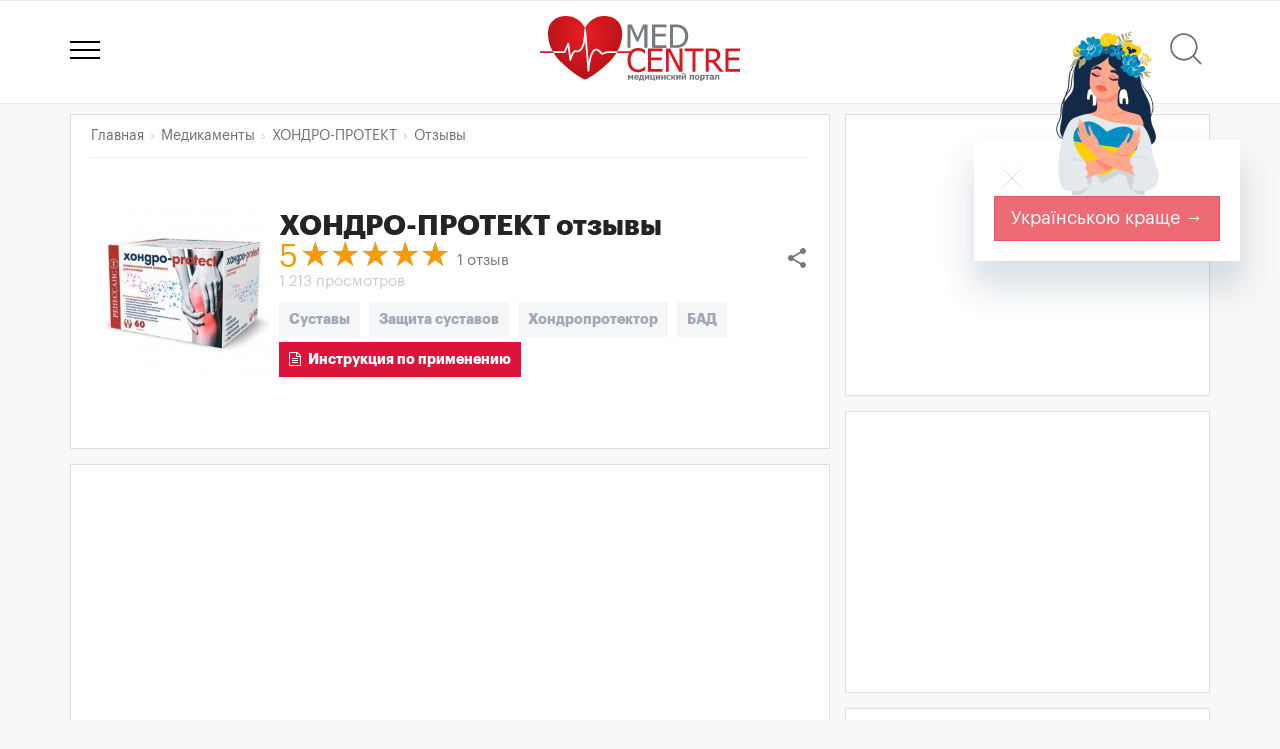

--- FILE ---
content_type: text/html; charset=utf-8
request_url: https://www.medcentre.com.ua/hondro-protekt.html
body_size: 10817
content:
<!DOCTYPE HTML><html lang="ru"><head> <meta charset="utf-8"> <meta http-equiv="X-UA-Compatible" content="IE=edge"> <meta name="viewport" content="width=device-width, initial-scale=1"> <title>ХОНДРО-ПРОТЕКТ отзывы - Medcentre.com.ua</title> <link rel="canonical" href="https://www.medcentre.com.ua/hondro-protekt.html"> <link rel="alternate" hreflang="x-default" href="https://www.medcentre.com.ua/hondro-protekt.html"> <link rel="alternate" hreflang="uk" href="https://www.medcentre.com.ua/uk/hondro-protekt.html" /> <link rel="alternate" hreflang="ru" href="https://www.medcentre.com.ua/hondro-protekt.html" /> <link rel="alternate" hreflang="uk-ua" href="https://www.medcentre.com.ua/uk/hondro-protekt.html" /> <link rel="alternate" hreflang="ru-ua" href="https://www.medcentre.com.ua/hondro-protekt.html" /> <meta name="description" content="Отзывы о ХОНДРО-ПРОТЕКТ. Хотите знать правду о ХОНДРО-ПРОТЕКТ? Прочтите наши отзывы. ХОНДРО-ПРОТЕКТ: инструкция, аналоги, цены и наличие в аптеках. "/> <link rel="shortcut icon" href="https://www.medcentre.com.ua/favicon.ico" type="image/x-icon"/> <link rel="apple-touch-icon" sizes="180x180" href="/apple-touch-icon.png"> <link rel="icon" type="image/png" sizes="32x32" href="/favicon-32x32.png"> <link rel="icon" type="image/png" sizes="16x16" href="/favicon-16x16.png"> <link rel="manifest" href="/site.webmanifest"> <link rel="mask-icon" href="/safari-pinned-tab.svg" color="#5bbad5"> <meta name="msapplication-TileColor" content="#da532c"> <meta name="theme-color" content="#ffffff"> <link rel="icon" type="image/svg+xml" sizes="120x120" href="https://www.medcentre.com.ua/mc_logo_120x120.svg"> <link rel="icon" type="image/svg+xml" sizes="any" href="https://www.medcentre.com.ua/mc_logo_responsive.svg"> <style> .form-group-lg.city{ overflow: hidden; height: 60px; } .nav-pills, .nav-tabs { margin-bottom: 10px !important; } .col-40{ width: 40%; } .img-wrapper:not(.doc-img).clinic-logo, .img-wrapper.pill-photo{ height: 250px; vertical-align: middle; position: relative; } .img-wrapper:not(.doc-img).clinic-logo img,.img-wrapper.pill-photo img{ max-width: 100%; max-height: 100%; position: relative; top: 50%; transform: translateY(-50%); } @media (min-width: 992px) { .display-flex-center { display:flex; align-items:center; } } @media (max-width: 767px) { .search-line .container{ padding-left: 0; padding-right: 0; } .col-40{ width: inherit; } .img-wrapper.clinic-logo,.img-wrapper.pill-photo{ height: 140px; } .img-wrapper.clinic-logo img,.img-wrapper.pill-photo img{ width: auto !important; max-width: 100%; max-height: 100%; height: auto; position: relative; top: 50%; transform: translateY(-50%); } } @media (min-width: 1200px) { .bh{ height: 282px; } } @media screen and (min-width: 992px) and (max-width: 1199px) { .bh{ height: 252px; } } #logo{ display: inline-block; position: relative; } .header-top{ text-align: center; } #ny{ background: url(/images/santa_hat.svg) no-repeat; width: 100px; height: 68px; top: -18px; left: -43px; position: absolute; pointer-events: none; } .line-clamp-2 { overflow: hidden; display: -webkit-box; -webkit-line-clamp: 2; /* number of lines to show */ line-clamp: 2; -webkit-box-orient: vertical; }</style><link rel="dns-prefetch" href="https://fonts.gstatic.com/"><link rel="dns-prefetch" href="https://fonts.googleapis.com/"><link rel="dns-prefetch" href="https://cdn.medcentre.com.ua"><link rel="preload" href="https://cdn.medcentre.com.ua/fonts/Simple-Line-Icons.woff" as="font" type="font/woff" crossorigin="anonymous"><link rel="preload" href="https://cdn.medcentre.com.ua/fonts/Graphik-RegularItalic.woff2" as="font" type="font/woff2" crossorigin="anonymous"><link rel="preload" href="https://cdn.medcentre.com.ua/fonts/fontawesome-webfont.woff2?v=4.7.0" as="font" type="font/woff2" crossorigin="anonymous"><link rel="preload" href="https://cdn.medcentre.com.ua/fonts/Graphik-Bold.woff2" as="font" type="font/woff2" crossorigin="anonymous"><link rel="preload" href="https://cdn.medcentre.com.ua/fonts/Graphik-Regular.woff2" as="font" type="font/woff2" crossorigin="anonymous"><link rel="preload" as="style" href="https://cdn.medcentre.com.ua/cache/style.min.css?v=4.72"><link rel="stylesheet" type="text/css" href="https://cdn.medcentre.com.ua/cache/style.min.css?v=4.72"> <meta property="og:title" content="ХОНДРО-ПРОТЕКТ отзывы" /> <meta property="og:description" content="Отзывы о ХОНДРО-ПРОТЕКТ. Хотите знать правду о ХОНДРО-ПРОТЕКТ? Прочтите наши отзывы. ХОНДРО-ПРОТЕКТ: инструкция, аналоги, цены и наличие в аптеках. " /> <meta property="og:url" content="https://www.medcentre.com.ua/hondro-protekt.html" /> <meta property="og:type" content="news" /> <meta property="og:image" content="https://www.medcentre.com.ua/i/2020/05/15894689445ebd5f106c13f_org.png" /> <meta property="og:image:width" content="620" /> <meta property="og:image:height" content="620" /> <meta property="og:site_name" content="Medcentre.com.ua" /> <meta property="og:app_id" content="1564693270424619" /> <meta property="fb:admins" content="100001308801615" /> <script async src="//pagead2.googlesyndication.com/pagead/js/adsbygoogle.js"></script><script> (adsbygoogle = window.adsbygoogle || []).push({ google_ad_client: "ca-pub-7916766988215848", enable_page_level_ads: true });</script> </head><body class="body-medikamenty review-page"><div id="preload-page"></div><script async src="https://www.googletagmanager.com/gtag/js?id=UA-26290760-1"></script><script> window.dataLayer = window.dataLayer || []; function gtag(){dataLayer.push(arguments);} gtag('js', new Date()); gtag('config', 'UA-26290760-1');</script><header
><div class="container relative"> <div id="site_search"> <form> <div class="form-group search-title"> <div class="search-icon"></div> <input type="text" class="form-control input-lg" id="search" placeholder="Что будем искать?"> <div class="search-clear"></div> <div class="dropdown dd-cats"> <button class="btn btn-sm btn-dd-cats dropdown-toggle" type="button" data-toggle="dropdown" aria-haspopup="true" aria-expanded="true"> <span></span><span></span><span></span> </button> <ul class="dropdown-menu pull-right"> <li> <div class="checkbox checkbox-danger"> <input id="checkbox0" class="styled s_cat" checked value="0" type="checkbox"> <label for="checkbox0"> Поиск по сайту </label> </div> </li> <li role="separator" class="divider"></li> <li> <div class="checkbox checkbox-danger"> <input id="checkbox1" class="styled s_cat" value="1" type="checkbox"> <label for="checkbox1"> Справочник лекарств </label> </div> </li> <li> <div class="checkbox checkbox-danger"> <input id="checkbox3" class="styled s_cat" value="3" type="checkbox"> <label for="checkbox3"> Клиники </label> </div> </li> <li> <div class="checkbox checkbox-danger"> <input id="checkbox4" class="styled s_cat" value="4" type="checkbox"> <label for="checkbox4"> Врачи </label> </div> </li> <li> <div class="checkbox checkbox-danger"> <input id="checkbox2" class="styled s_cat" value="2" type="checkbox"> <label for="checkbox2"> Аптеки </label> </div> </li> <li> <div class="checkbox checkbox-danger"> <input id="checkbox63" class="styled s_cat" value="63" type="checkbox"> <label for="checkbox63"> Статьи </label> </div> </li> <li> <div class="checkbox checkbox-danger"> <input id="checkbox105" class="styled s_cat" value="105" type="checkbox"> <label for="checkbox105"> Новости медицины </label> </div> </li> </ul> </div> </div> </form> </div> <div class="header-top"> <a href="javascript:;" class="globalmenu sidebar-toggle"> <div class="menui top-menu"></div> <div class="menui mid-menu"></div> <div class="menui bottom-menu"></div> </a> <div id="logo"> <a href="https://www.medcentre.com.ua"><img src="https://www.medcentre.com.ua/images/logo.svg" width="200" alt="Медицинский портал «Медцентр»"> </a>  </div> <div class="header-right-menu"> <a href="javascript:;" id="site-search" class="relative" title="Поиск" onclick="Common.search()"> <div class="search-icon"></div> <span class="badge badge-danger"></span> </a> </div> </div></div></header><div class="container content clinic-detail" itemscope itemtype="http://schema.org/Product"> <div class="col-md-8 left_side left_column"> <div class="panel panel-default"> <div class="panel-body"> <script type="application/ld+json"> { "@context": "http://schema.org", "@type": "Product", "aggregateRating": { "@type": "AggregateRating", "bestRating": "5", "worstRating": "1", "ratingCount": "1", "ratingValue": "5", "reviewCount": "1" },"brand":"Марбиофарм","sku":"PILL-22039","gtin13":"4602876006184","review":[ { "@type": "Review", "url": "https://www.medcentre.com.ua/review/137080-hondro-protekt", "name": "Хороший комплекс для суставов", "description": "У мамы последнее время как-то суставы стали будто бы слабее, стали ныть и беспокоить. Отправили ее на обследование. Оказалось что это остеоартроз и врач посоветовал попринимать комплекс с глюкозамином и хондроитином. В аптеке нам посоветовали Хондро-протект от Ренессанс. В нем отличный состав, включает нем целых 5 активных веществ: коллаген, гиалуронка для суставов и связок, метилсульфонилметан, хондроитин с глюкозамином, а еще целый комплекс витаминов и минералов.
Уже за месяц мама говорит что стало меньше неприятных ощущений в коленях. Но продолжает пить, так как полный курс 3 месяца. Кстати, результат заметен и на коже - у мамы ушли мелкие морщинки.", "reviewRating": { "@type": "Rating", "ratingValue": "5", "bestRating": "5", "worstRating": "1" }, "datePublished": "2020-05-14T18:48:57+03:00", "author": { "@type": "Person", "name": "Mark" , "sameAs": "https://www.medcentre.com.ua/user/2705" } }], "image": "https://www.medcentre.com.ua/i/2020/05/15894689445ebd5f106c13f_org.png", "name": "ХОНДРО-ПРОТЕКТ", "description": "Хондро-протект - уникальный комплекс для восстановления и защиты суставов.Фармакологические свойстваХондро-протект способствует регенерации и питанию суставов при физических нагрузках, защите хрящевой..." } </script> <ol class="breadcrumb" itemscope itemtype="http://schema.org/BreadcrumbList"> <li><a href="https://www.medcentre.com.ua/">Главная</a></li> <li itemprop="itemListElement" itemscope itemtype="http://schema.org/ListItem"> <a href="https://www.medcentre.com.ua/medikamenty/" itemprop="item"> <span itemprop="name">Медикаменты</span> </a> <meta itemprop="position" content="1" /> </li> <li itemprop="itemListElement" itemscope itemtype="http://schema.org/ListItem"> <a href="https://www.medcentre.com.ua/medikamenty/hondro-protekt.html" itemprop="item"> <span itemprop="name">ХОНДРО-ПРОТЕКТ</span></a> <meta itemprop="position" content="2" /> </li> <li itemprop="itemListElement" itemscope itemtype="http://schema.org/ListItem"> <a href="https://www.medcentre.com.ua/hondro-protekt.html" itemprop="item"> <span itemprop="name">Отзывы</span></a> <meta itemprop="position" content="3" /> </li> </ol> <div class="panel-block clearfix"> <div class="col"> <div class="img-wrapper pill-photo"> <img itemprop="image" src="https://www.medcentre.com.ua/i/2020/05/15894689445ebd5f106c13f_250.png" class="" alt="ХОНДРО-ПРОТЕКТ"> </div> </div> <div class="clinic-title col"> <div class="panel-header"> <h1> <span itemprop="name">ХОНДРО-ПРОТЕКТ</span> отзывы </h1> </div> <div class="pull-right"><a href="javascript:;" class="share" onclick="Common.share(this)"><i class="material-icons">share</i></a></div> <div class="reviews_block" itemprop="aggregateRating" itemscope itemtype="http://schema.org/AggregateRating"> <meta itemprop="worstRating" content="1"> <meta itemprop="bestRating" content="5"> <span class="rtng" title="Рейтинг" itemprop="ratingValue">5</span> <span class="star_rate_big"> <span style="width:150px;"></span> </span> <div class="num_rev"> <span class="reviewCount"><span itemprop="reviewCount">1</span> отзыв</span> </div> <div class="num_views"> <span>1 213 просмотров</span> </div> </div> <div class="tags"> <a href="https://www.medcentre.com.ua/medikamenty/sustavy">Суставы</a> <a href="https://www.medcentre.com.ua/medikamenty/zaschita-sustavov">Защита суставов</a> <a href="https://www.medcentre.com.ua/medikamenty/hondroprotektor">Хондропротектор</a> <a href="https://www.medcentre.com.ua/medikamenty/bad">БАД</a> <a href="https://www.medcentre.com.ua/medikamenty/hondro-protekt.html" class="btn-detail"><i class="fa fa-file-text-o"></i> &nbsp;Инструкция по применению</a> </div> <br class="visible-xs"> <div class="rate-wrapper visible-xs"> <strong> Как вы оцениваете эффективность ХОНДРО-ПРОТЕКТ? </strong> <div class="rate_this"> <span onclick="Common.add_review(22039,5)">☆</span> <span onclick="Common.add_review(22039,4)">☆</span> <span onclick="Common.add_review(22039,3)">☆</span> <span onclick="Common.add_review(22039,2)">☆</span> <span onclick="Common.add_review(22039,1)">☆</span> </div> </div> </div> </div> </div> </div> <div class="panel panel-default"> <script async src="//pagead2.googlesyndication.com/pagead/js/adsbygoogle.js"></script><ins class="adsbygoogle" style="display:block" data-ad-client="ca-pub-7916766988215848" data-ad-slot="4800640749" data-ad-format="auto"></ins><script>(adsbygoogle = window.adsbygoogle || []).push({});</script> </div> <a name="reviews"></a><div class="panel" style="background: none"> <div class="row btn-reviews-block"> <div class="col-md-4"> <a href="javascript:;" class="btn btn-lg active btn-subscribe btn-circle btn-danger btn-block " data-id="22039" onclick="Common.subscribe(this)"> <div> <i class="material-icons">notifications</i> <span>Подписаться</span> </div> </a> </div> <div class="col-md-4"> <a href="javascript:;" class="btn btn-lg btn-circle btn-success btn-review btn-block " onclick="Common.add_review(22039)"> <div><i class="material-icons">comment</i> Написать отзыв</div> </a> </div> <div class="col-md-4"> <a href="javascript:;" onclick="Common.ask_question()" class="btn btn-lg btn-circle btn-warning btn-block "> <div> <i class="material-icons">contact_support</i> <span>Задать вопрос</span> </div> </a> </div> </div></div><div class="panel panel-default panel-reviews"> <div class="panel-body"> <div class="share_reviews hidden-xs"><a href="javascript:;" class="share" onclick="Common.share(this)"><i class="material-icons">share</i></a></div> <h2>ХОНДРО-ПРОТЕКТ отзывы</h2> <div class="row"> <div class="col-md-6"> <div class="reviews_block"> <span class="rtng" title="Рейтинг">5</span> <span class="star_rate_big"><span style="width:150px;"></span></span> <div class="num_rev"> <span>1 отзыв</span> </div> </div> </div> <div class="col-md-6"> <div class="share_sort"> <div class="pull-left visible-xs"><a href="javascript:;" class="share" onclick="Common.share(this)"><i class="material-icons">share</i></a></div> <div class="reviews_sorter pull-right"> <b>Сортировать</b>&nbsp; <div class="dropdown pull-right"> <button type="button" data-toggle="dropdown" aria-haspopup="true" aria-expanded="false"> <span class="current_val">по дате</span> <span class="caret"></span> </button> <ul class="dropdown-menu pull-left"> <li ><a href="#" data-sort="usefully">по полезности</a></li> <li class="active"><a href="#" data-sort="date">по дате</a></li> <li ><a href="#" data-sort="rating_desc">по убыванию рейтинга</a></li> <li ><a href="#" data-sort="rating_asc">по возрастанию рейтинга</a></li> </ul> </div> </div> </div> </div> </div> <ul class="media-list" id="reviews-list"> <section> <li class="media review" itemprop="review" itemscope itemtype="http://schema.org/Review"> <div class="media-left"> <a href="/user/2705"> <img class="media-object img-circle" src="https://www.medcentre.com.ua/i/avatar/Miron142.jpg" width="40" alt="Mark"> </a> </div> <div class="media-body"> <div class="dropdown pull-right review-menu"> <a class="dropdown-toggle" style="color:#777" data-toggle="dropdown" href="#" aria-expanded="false"><i class="fa fa-ellipsis-v"></i></a> <ul class="dropdown-menu pull-right"> <li> <a href="javascript:;" onclick="Common.complain(137080)"><i class="fa fa-flag"></i> Пожаловаться на отзыв</a> </li> <li> <a href="javascript:;" data-link="https://www.medcentre.com.ua/review/137080" onclick="Common.share(this)"><i class="fa fa-share"></i> Поделиться отзывом</a> </li> <li> <a href="https://www.medcentre.com.ua/review/137080-hondro-protekt" target="_blank"><i class="fa fa-link"></i> Страница отзыва</a> </li> </ul> </div> <strong class="media-heading"> <a href="/user/2705"> <span itemprop="author">Mark</span> </a> </strong> <meta itemprop="datePublished" content="2020-05-14"> <div class="gstar" itemprop="reviewRating" itemscope itemtype="http://schema.org/Rating"> <span class="star star-s" title="Оценка: 5"> <span style="width:69px"></span> </span> <span class="dt_com" property="http://purl.org/dc/terms/created">14 мая, 2020 год</span> <meta itemprop="ratingValue" content="5"> <meta itemprop="bestRating" content="5"> </div> <a href="https://www.medcentre.com.ua/review/137080-hondro-protekt" style="color: black"><b class="review-title" itemprop="name">Хороший комплекс для суставов</b></a> <div class="media-review"> <span class="review-snippet"> У мамы последнее время как-то суставы стали будто бы слабее, стали ныть и беспокоить. Отправили ее на обследование. Оказалось что это остеоартроз и врач посоветовал попринимать комплекс с глюкозамином и хондроитином. В аптеке нам посоветовали Хондро-протект от Ренессанс. В нем отличный состав, включает нем целых 5 активных веществ: коллаген, гиалуронка... <a href="javascript:;" onclick="Common.review_fulltext(this)"> Читать отзыв</a> </span> <span class="review-full-text none" itemprop="reviewBody">У мамы последнее время как-то суставы стали будто бы слабее, стали ныть и беспокоить. Отправили ее на обследование. Оказалось что это остеоартроз и врач посоветовал попринимать комплекс с глюкозамином и хондроитином. В аптеке нам посоветовали Хондро-протект от Ренессанс. В нем отличный состав, включает нем целых 5 активных веществ: коллаген, гиалуронка для суставов и связок, метилсульфонилметан, хондроитин с глюкозамином, а еще целый комплекс витаминов и минералов. <br />Уже за месяц мама говорит что стало меньше неприятных ощущений в коленях. Но продолжает пить, так как полный курс 3 месяца. Кстати, результат заметен и на коже - у мамы ушли мелкие морщинки.</span> </div> <div class="actions-wrapper"> <a href="javascript:;" class="act useful" onclick="Common.useful_review(137080,this)"> <i class="fa fa-thumbs-o-up"></i> Полезный отзыв? <span class="useful_cnt badge badge-default" title="Понравилось: 9">9</span> </a> <a href="javascript:;" data-id="137080" onclick="Common.review_reply(this)" class="act"><i class="fa fa-reply"></i> Ответить</a> </div> </div> </li> <li> <div class="pagination-reviews" align="center"> </div> </li> </section> </ul> </div></div><div class="reply_form none"> <div class="reply-wrapper"> <form class="answer"> <input type="hidden" name="comment_id" value="0"> <div class="rwa"> <img src="/images/u.png" class="img-circle" width="40"> </div> <div class="rwb"> <div class="form-group"> <textarea class="form-control" rows="2" name="comment" placeholder="Здесь ваш ответ"></textarea> </div> <div class="form-actions"> <button type="submit" class="btn btn-primary">Опубликовать ответ</button> <button type="button" class="btn btn-default" onclick="$(this).closest('.reply-wrapper').remove()"> Отмена </button> </div> </div> </form> </div></div> <div class="panel panel-default"> <div class="panel-body"> <script async src="//pagead2.googlesyndication.com/pagead/js/adsbygoogle.js"></script><ins class="adsbygoogle" style="display:block" data-ad-client="ca-pub-7916766988215848" data-ad-slot="9222902231" data-ad-format="autorelaxed"></ins><script>(adsbygoogle = window.adsbygoogle || []).push({});</script> </div> </div> </div> <div class="col-md-4 right_side right_column"> <div class="panel panel-default"> <script async src="//pagead2.googlesyndication.com/pagead/js/adsbygoogle.js"></script><ins class="adsbygoogle" style="display:block" data-ad-client="ca-pub-7916766988215848" data-ad-slot="9845428867" data-ad-format="auto"></ins><script>(adsbygoogle = window.adsbygoogle || []).push({});</script> </div> <div class="panel panel-default"> <div class="ya_right_block"> <script async src="//pagead2.googlesyndication.com/pagead/js/adsbygoogle.js"></script><ins class="adsbygoogle" style="display:block" data-ad-client="ca-pub-7916766988215848" data-ad-slot="6006483436" data-ad-format="auto"></ins><script>(adsbygoogle = window.adsbygoogle || []).push({});</script> </div> </div> <div class="panel panel-default analogi"> <div class="panel-body related-container"> <h3>Смотрите также</h3> <div class="descr-wrapper1">Суставы и Защита суставов</div> <ul class="list-unstyled"> <li class="related-item clearfix" onclick="location.href='https://www.medcentre.com.ua/muravinaya-kislota-i-jivokost-911.html'"> <div class="li-body"> <a href="https://www.medcentre.com.ua/muravinaya-kislota-i-jivokost-911.html"> <img src="https://www.medcentre.com.ua/i/2020/07/15960020595f210f0bc46d6_thumb.jpg"> </a> <div class="related-content"> <h2 class="related-title"> <a href="https://www.medcentre.com.ua/muravinaya-kislota-i-jivokost-911.html">МУРАВЬИНАЯ КИСЛОТА И ЖИВОКОСТ 911</a> </h2> <div class="card_info"> <span class="rtng" title="Рейтинг">5.0</span> <span class="star star-s" title="Оценка автора"><span style="width:69px"></span></span> <span>2 отзыва</span> </div> <p class="related-desc"> 1003 просмотров<br> </p> </div> </div> </li> <li class="related-item clearfix" onclick="location.href='https://www.medcentre.com.ua/kaltsidrink-persik.html'"> <div class="li-body"> <a href="https://www.medcentre.com.ua/kaltsidrink-persik.html"> <img src="https://www.medcentre.com.ua/i/2020/06/15913571115eda2eb770bad_thumb.jpg"> </a> <div class="related-content"> <h2 class="related-title"> <a href="https://www.medcentre.com.ua/kaltsidrink-persik.html">КАЛЬЦИДРИНК ПЕРСИК</a> </h2> <div class="card_info"> <span class="rtng" title="Рейтинг">5.0</span> <span class="star star-s" title="Оценка автора"><span style="width:69px"></span></span> <span>1 отзыв</span> </div> <p class="related-desc"> 829 просмотров<br> </p> </div> </div> </li> <li class="related-item clearfix" onclick="location.href='https://www.medcentre.com.ua/kaltsidrink-mandarin.html'"> <div class="li-body"> <a href="https://www.medcentre.com.ua/kaltsidrink-mandarin.html"> <img src="https://www.medcentre.com.ua/i/2020/06/15913560225eda2a7611705_thumb.jpg"> </a> <div class="related-content"> <h2 class="related-title"> <a href="https://www.medcentre.com.ua/kaltsidrink-mandarin.html">КАЛЬЦИДРИНК МАНДАРИН</a> </h2> <div class="card_info"> <span class="rtng" title="Рейтинг">5.0</span> <span class="star star-s" title="Оценка автора"><span style="width:69px"></span></span> <span>1 отзыв</span> </div> <p class="related-desc"> 826 просмотров<br> </p> </div> </div> </li> <li class="related-item clearfix" onclick="location.href='https://www.medcentre.com.ua/geladrink-fast-ekstra.html'"> <div class="li-body"> <a href="https://www.medcentre.com.ua/geladrink-fast-ekstra.html"> <img src="https://www.medcentre.com.ua/i/2020/06/15911128015ed67461d5633_thumb.jpg"> </a> <div class="related-content"> <h2 class="related-title"> <a href="https://www.medcentre.com.ua/geladrink-fast-ekstra.html">ГЕЛАДРИНК ФАСТ ЭКСТРА</a> </h2> <div class="card_info"> <span class="rtng" title="Рейтинг">5.0</span> <span class="star star-s" title="Оценка автора"><span style="width:69px"></span></span> <span>1 отзыв</span> </div> <p class="related-desc"> 891 просмотров<br> </p> </div> </div> </li> <li class="related-item clearfix" onclick="location.href='https://www.medcentre.com.ua/geladrink-artrodiet-s-aromatom-ananasa.html'"> <div class="li-body"> <a href="https://www.medcentre.com.ua/geladrink-artrodiet-s-aromatom-ananasa.html"> <img src="https://www.medcentre.com.ua/i/2020/05/15907496585ed0e9da40131_thumb.jpg"> </a> <div class="related-content"> <h2 class="related-title"> <a href="https://www.medcentre.com.ua/geladrink-artrodiet-s-aromatom-ananasa.html">ГЕЛАДРИНК АРТРОДИЕТ С АРОМАТОМ АНАНАСА</a> </h2> <div class="card_info"> <span class="rtng" title="Рейтинг">5.0</span> <span class="star star-s" title="Оценка автора"><span style="width:69px"></span></span> <span>1 отзыв</span> </div> <p class="related-desc"> 766 просмотров<br> </p> </div> </div> </li> <li class="related-item clearfix" onclick="location.href='https://www.medcentre.com.ua/fitochay-stop-artrit.html'"> <div class="li-body"> <a href="https://www.medcentre.com.ua/fitochay-stop-artrit.html"> <img src="https://www.medcentre.com.ua/i/2020/01/15802042905e300102ebd1a_thumb.png"> </a> <div class="related-content"> <h2 class="related-title"> <a href="https://www.medcentre.com.ua/fitochay-stop-artrit.html">ФИТОЧАЙ СТОП АРТРИТ</a> </h2> <div class="card_info"> <span class="rtng" title="Рейтинг">4.0</span> <span class="star star-s" title="Оценка автора"><span style="width:55.2px"></span></span> <span>2 отзыва</span> </div> <p class="related-desc"> 871 просмотров<br> </p> </div> </div> </li> </ul> </div> </div> <div class="panel panel-default instruction"> <div class="panel-body"> <h3>ХОНДРО-ПРОТЕКТ инструкция</h3> <div class="i-text"> Хондро-протект - уникальный комплекс для восстановления и защиты суставов.Фармакологические свойстваХондро-протект способствует регенерации и питанию суставов при физических нагрузках, защите хрящевой ткани от разрушений, уменьшению дискомфорта и скованности, улучшению работы опорно-двигательного аппарата, снижению риска воспалительных процессов в суставах.Хондро-протект - комбинированный хондропротектор, содержащий комплекс биологически активных веществ, витаминов и минералов для профилактики заболеваний системы опорно-двигательного аппарата. Комплекс содержит высокие концентрации глюкозамина, хондроитина и метилсульфонилметана (МСМ), гидролизат коллагена, гиалуроновую кислоту и экстракт босвеллии, которые в комбинации обладают синергическим эффектом, дополняя и усиливая эффекты друг друга. Хондро-протект стимулирует регенерацию и питание хрящевой ткани, защищает хрящевой матрикс от разрушения, способствует уменьшению воспалительных процессов, чувства дискомфорта... </div> <a href="https://www.medcentre.com.ua/medikamenty/hondro-protekt.html" data-id="22039" class="btn btn-default btn-lg btn-block"><i class="fa fa-file-text-o"></i> Подробнее</a> </div> </div> <div class="rel_info"> <div class="panel panel-default"> <div class="panel-body"> <h3>Статьи</h3> <div class="descr-wrapper1"> Статьи на тему «Суставы»</div> <hr> </div> <div class="related-container"> <ul> <li class="related-item clearfix"> <div class="li-body"> <div class="zapis-link clearfix"> <a href="https://www.medcentre.com.ua/articles/top-5-mazey-dlya-sustavov-78337"> <img src="https://www.medcentre.com.ua/i/2021/09/163101815261375ca814179_thumb.jpg" alt="Топ-5 мазей для суставов"> </a> <div class="related-content"> <h3 class="related-title"> <a href="https://www.medcentre.com.ua/articles/top-5-mazey-dlya-sustavov-78337">Топ-5 мазей для суставов</a> </h3> <p class="related-desc"> Суставы, Боль в суставах, Мази для суставов, Артрит, Остеоартроз, Ревматоидный артрит, Спондилоартрит, Подагра, Ревматическая полимиалгия, Ушибы, Растяжение связок </p> </div> </div> </div> </li> <li class="related-item clearfix"> <div class="li-body"> <div class="zapis-link clearfix"> <a href="https://www.medcentre.com.ua/articles/kompleksy-dlya-kostey-i-sustavov-kak-sohranit-78258"> <img src="https://www.medcentre.com.ua/i/2021/04/1618850074607db11ae1543_thumb.jpeg" alt="Комплексы для костей и суставов – как сохранить здоровье"> </a> <div class="related-content"> <h3 class="related-title"> <a href="https://www.medcentre.com.ua/articles/kompleksy-dlya-kostey-i-sustavov-kak-sohranit-78258">Комплексы для костей и суставов – как сохранить здоровье</a> </h3> <p class="related-desc"> Витамины, Суставы, Опорно-двигательный аппарат, Пищевые добавки </p> </div> </div> </div> </li> <li class="related-item clearfix"> <div class="li-body"> <div class="zapis-link clearfix"> <a href="https://www.medcentre.com.ua/articles/sovety-po-podderjke-zdorovya-sustavov-78173"> <img src="https://www.medcentre.com.ua/i/2021/02/16122972176019b401963a4_thumb.jpg" alt="Советы по поддержке здоровья суставов"> </a> <div class="related-content"> <h3 class="related-title"> <a href="https://www.medcentre.com.ua/articles/sovety-po-podderjke-zdorovya-sustavov-78173">Советы по поддержке здоровья суставов</a> </h3> <p class="related-desc"> Ревматизм, Суставы, Здоровье суставов, ЗОЖ, Диета, Фитнес, Спорт, Ревматология, Боль </p> </div> </div> </div> </li> <li class="related-item clearfix"> <div class="li-body"> <div class="zapis-link clearfix"> <a href="https://www.medcentre.com.ua/articles/osteoartrit-kolennogo-sustava-prichiny-simptomy-metody-lecheniya-78005"> <img src="https://www.medcentre.com.ua/i/2020/10/16032674985f8febaa0c8cb_thumb.jpeg" alt="Остеоартрит коленного сустава: причины, симптомы, методы лечения"> </a> <div class="related-content"> <h3 class="related-title"> <a href="https://www.medcentre.com.ua/articles/osteoartrit-kolennogo-sustava-prichiny-simptomy-metody-lecheniya-78005">Остеоартрит коленного сустава: причины, симптомы, методы лечения</a> </h3> <p class="related-desc"> Остеоартрит, Остеоартроз, Алфлутоп, Болезнь суставов, Суставы, Разрушение сустава, Коленный сустав, Лечение остеоартрита, Хрящ, Хондропротектор, Артроскопия, НПВС, ЛФК </p> </div> </div> </div> </li> <li class="related-item clearfix"> <div class="li-body"> <div class="zapis-link clearfix"> <a href="https://www.medcentre.com.ua/articles/lechenie-travmy-meniska-operatsiya-ili-net-77979"> <img src="https://www.medcentre.com.ua/i/2020/10/16019014095f7b1361bf855_thumb.jpeg" alt="Лечение травмы мениска: операция или нет?"> </a> <div class="related-content"> <h3 class="related-title"> <a href="https://www.medcentre.com.ua/articles/lechenie-travmy-meniska-operatsiya-ili-net-77979">Лечение травмы мениска: операция или нет?</a> </h3> <p class="related-desc"> Травмы мениска, Травмы колена и голени, Разрывы мениска, Суставы, Ортопедия, Травматология </p> </div> </div> </div> </li> <li class="related-item clearfix"> <div class="li-body"> <a href="https://www.medcentre.com.ua/articles/sustavy" class="btn btn-default btn-lg btn-block">Еще статьи</a> </div> </li> </ul> </div> </div> </div> <div class="panel panel-default"> <script async src="//pagead2.googlesyndication.com/pagead/js/adsbygoogle.js"></script><ins class="adsbygoogle" style="display:block" data-ad-client="ca-pub-7916766988215848" data-ad-slot="4800640749" data-ad-format="auto"></ins><script>(adsbygoogle = window.adsbygoogle || []).push({});</script> </div> </div></div><div class="modal" id="phone_numbers_choice"> <div class="modal-dialog"> <div class="modal-content"> <div class="modal-header"> <div data-dismiss="modal" class="modal-close-button"></div> <h3 class="modal-title" id="myModalLabel">Позвонить</h3> </div> <div class="modal-body"></div> </div> </div></div><div class="pre-footer"> <div class="container"> <h3 class="footer-brand"><img src="[data-uri]" data-src="/images/medcentre_ico.svg" class="lazyload" width="60" height="60" alt="Medcentre.com.ua - Медицинский информационный ресурс">Medcentre.com.ua <small>Медицинский информационный ресурс</small> </h3> <div class="row row-footer"> <div class="col-md-4"> <div class="footer-title">Пользователям</div> <ul class="list-unstyled footer-sitemap"> <li><a href="https://www.medcentre.com.ua/about/">О нас</a></li> <li><a href="https://www.medcentre.com.ua/contacts/">Обратная связь</a> <li> <li><a href="https://www.medcentre.com.ua/sotrudnichestvo/">Сотрудничество</a> <li> <li><a href="https://www.medcentre.com.ua/reklama/">Реклама</a> <li> <li><a href="https://www.medcentre.com.ua/usloviya-ispolzovaniya-sayta">Условия пользования</a> <li> <li><a href="https://www.medcentre.com.ua/privacy-policy">Политика конфиденциальности</a> <li> </ul> <div class="footer-title">Контакты</div> <address> E-mail: <a href="/cdn-cgi/l/email-protection#422b2c242d022f272621272c3630276c212d2f6c3723"><span class="__cf_email__" data-cfemail="b8d1d6ded7f8d5dddcdbddd6cccadd96dbd7d596cdd9">[email&#160;protected]</span></a> </address> </div> <div class="col-md-8"> <div class="footer-title">Категории</div> <ul class="list-unstyled footer-sitemap footer-col-3"> <li><a href="https://www.medcentre.com.ua/apteki/">Аптеки</a></li> <li><a href="https://www.medcentre.com.ua/vrachi/">База врачей</a></li> <li><a href="https://www.medcentre.com.ua/beremennost/">Беременность</a></li> <li><a href="https://www.medcentre.com.ua/deti/">Дети</a></li> <li><a href="https://www.medcentre.com.ua/diety/">Диеты</a></li> <li><a href="https://www.medcentre.com.ua/zapis-na-priem/">Запись на прием</a></li> <li><a href="https://www.medcentre.com.ua/clinics/">Клиники</a></li> <li><a href="https://www.medcentre.com.ua/lechenie/">Лечение болезней</a></li> <li><a href="https://www.medcentre.com.ua/medikamenty/">Медикаменты</a></li> <li><a href="https://www.medcentre.com.ua/meditsinskie-uchebnye-zavedeniya/">Медицинские учебные заведения</a></li> <li><a href="https://www.medcentre.com.ua/news/">Новости медицины</a></li> <li><a href="https://www.medcentre.com.ua/polza-i-vred/">Польза и вред</a></li> <li><a href="https://www.medcentre.com.ua/sanatorii/">Санатории</a></li> <li><a href="https://www.medcentre.com.ua/bolezni/">Справочник болезней</a></li> <li><a href="https://www.medcentre.com.ua/articles/">Статьи о медицине</a></li> <li><a href="https://www.medcentre.com.ua/fitnes-kluby/">Фитнес клубы</a></li> <li><a href="https://www.medcentre.com.ua/prices/">Цены на медицинские услуги</a></li> <li><a href="https://www.medcentre.com.ua/vacancy">Вакансии</a></li> </ul> <div class="row"> <div class="col-md-4"> <div class="footer-title">Язык</div> <ul class="list-unstyled footer-sitemap"> <li><a href="https://www.medcentre.com.ua/uk/hondro-protekt.html">Українська</a></li> <li><a class="" href="https://www.medcentre.com.ua/hondro-protekt.html">Русский</a> </ul> </div> <div class="col-md-4"> <div class="footer-title">Мы в соцсетях</div> <ul class="list-unstyled footer-sitemap list-inline"> <li><a href="https://www.facebook.com/www.medcentre.com.ua" target="_blank"><img src="[data-uri]" data-src="/img/social/fb.svg" class="lazyload" alt="Medcentre.com.ua в Facebook"></a></li> <li><a href="https://www.instagram.com/medcentre.com.ua/" target="_blank"><img src="[data-uri]" data-src="/img/social/insta.svg" class="lazyload" alt="Medcentre.com.ua в Instagram"></a> </ul> </div> <div class="col-md-4"> <div class="footer-title">Источники информации</div> <ul class="list-unstyled footer-sitemap"> <li><a href="http://www.drlz.com.ua" target="_blank">Государственный реестр лекарственных средств Украины</a></li> <li><a href="https://moz.gov.ua/" target="_blank"> Министерство здравоохранения Украины<br><br> <img src="/img/Emblem_of_the_Ministry_of_Health_of_Ukraine_grey.svg" width="100" alt=""> </a> </li> </ul> </div> </div> </div> </div> </div></div><div class="footer"> <div class="container"> <div class="row"> <div class="col-md-12"> &copy;&nbsp;Медицинский портал &laquo;Медцентр&raquo; 2011&ndash;2026. Все права защищены. </div> </div> </div></div><div class="med-warning"> <div class="container"> САМОЛЕЧЕНИЕ МОЖЕТ НАВРЕДИТЬ ВАШЕМУ ЗДОРОВЬЮ </div></div><div class="scroll-to-top"> <i class="icon-arrow-up"></i></div><div data-sidebar="true" class="sidebar sidebar-trigger">  <div class="sidebar-wrapper sidebar-default defer"> <div class="sidebar-scroller"> <div class="page-sidebar"> <ul class="page-sidebar-menu" data-keep-expanded="false" data-auto-scroll="true" data-slide-speed="200"> <li class="heading"> <h3 class="uppercase">Авторизация</h3> </li> <li class="nav-item"> <a href="javascript:;" class="nav-link auth"> <i class="fa fa-user"></i> <span class="title">Войти</span> </a> </li> <li class="heading"> <h3 class="uppercase">Язык</h3> </li> <li class="nav-item"><a href="https://www.medcentre.com.ua/uk/hondro-protekt.html" class="nav-link">Українська</a></li> <li class="nav-item"><a class="nav-link" href="https://www.medcentre.com.ua/hondro-protekt.html">Русский</a> <li class="heading"> <h3 class="uppercase">Разделы</h3> </li> <li class="nav-item"> <a href="javascript:;" class="nav-link" onclick="Common.search()"> <i class="fa fa-search"></i> <span class="title"> Поиск по сайту</span> </a> </li> <li class="nav-item "> <a href="javascript:;" class="nav-link nav-toggle"> <i class="fa fa-medkit"></i> <span class="title">Справочник лекарств</span> <span class="arrow"></span> </a> <ul class="sub-menu"> <li class=""> <a href="https://www.medcentre.com.ua/medikamenty/"> <i class="fa fa-file-text-o"></i> <span class="title">Инструкции по применению</span> </a> </li> <li class=""> <a href="https://www.medcentre.com.ua/atc/"> <i class="fa fa-sort-alpha-asc"></i> <span class="title">АТХ-классификация</span> </a> </li> <li class=""> <a href="https://www.medcentre.com.ua/pills/"> <i class="fa fa-plus"></i> <span class="title">Цены и наличие в аптеках</span> </a> </li> </ul> </li> <li class="nav-item "> <a href="javascript:;" class="nav-link nav-toggle"> <i class="fa fa-hospital-o"></i> <span class="title">Клиники</span> <span class="arrow"></span> </a> <ul class="sub-menu"> <li class=""> <a href="https://www.medcentre.com.ua/clinics/"> <i class="fa fa-search"></i> <span class="title">Поиск клиники</span> </a> </li> <li class=""> <a href="https://www.medcentre.com.ua/zapis-na-priem/"> <i class="fa fa-phone"></i> <span class="title">Запись на прием</span> </a> </li> <li class=""> <a href="https://www.medcentre.com.ua/prices/"> <i class="fa fa-list"></i> <span class="title">Цены на услуги</span> </a> </li> <li class=""> <a href="https://www.medcentre.com.ua/skidki/clinics/"> <i class="fa fa-gift"></i> <span class="title">Скидки и акции</span> </a> </li> </ul> </li> <li class="nav-item "> <a href="https://www.medcentre.com.ua/vrachi/" class="nav-link"> <i class="fa fa-user-md"></i> <span class="title">Врачи</span> </a> </li> <li class="nav-item "> <a href="javascript:;" class="nav-link nav-toggle"> <i class="fa fa-plus-square"></i> <span class="title">Аптеки</span> <span class="arrow"></span> </a> <ul class="sub-menu"> <li class=""> <a href="https://www.medcentre.com.ua/apteki/"> <i class="fa fa-search"></i> <span class="title">Поиск аптеки</span> </a> </li> <li class=""> <a href="https://www.medcentre.com.ua/pills?utm_term=apteki/"> <i class="fa fa-plus"></i> <span class="title">Цены и наличие лекарств</span> </a> </li> <li class=""> <a href="https://www.medcentre.com.ua/skidki/apteki/"> <i class="fa fa-gift"></i> <span class="title">Скидки и акции</span> </a> </li> </ul> </li> <li class="nav-item "> <a href="https://www.medcentre.com.ua/vacancy/" class="nav-link"> <i class="fa fa-handshake-o"></i> <span class="title">Вакансии</span> </a> </li> <li class="nav-item "> <a href="https://www.medcentre.com.ua/skidki/" class="nav-link"> <i class="fa fa-gift"></i> <span class="title">Скидки и акции</span> </a> </li> <li class="nav-item "> <a href="https://www.medcentre.com.ua/questions/" class="nav-link"> <i class="fa fa-question-circle-o"></i> <span class="title">Вопросы и ответы</span> </a> </li> <li class="nav-item "> <a href="https://www.medcentre.com.ua/articles/" class="nav-link"> <i class="fa fa-file-text-o"></i> <span class="title">Статьи</span> </a> </li> <li class="nav-item "> <a href="https://www.medcentre.com.ua/blog/" class="nav-link"> <i class="fa fa-user-plus"></i> <span class="title">Блоги</span> </a> </li> <li class="nav-item "> <a href="https://www.medcentre.com.ua/news/" class="nav-link"> <i class="fa fa-newspaper-o"></i> <span class="title">Новости медицины</span> </a> </li> <li class="nav-item "> <a href="https://www.medcentre.com.ua/comments/" class="nav-link"> <i class="fa fa-comments-o"></i> <span class="title">Все отзывы</span> </a> </li> <li class="nav-item "> <a href="https://www.medcentre.com.ua/contacts/" class="nav-link"> <i class="fa fa-envelope-o"></i> <span class="title">Обратная связь</span> </a> </li> </ul> </div> </div> </div></div><script data-cfasync="false" src="/cdn-cgi/scripts/5c5dd728/cloudflare-static/email-decode.min.js"></script><script src="https://cdn.medcentre.com.ua/cache/js/all.min.js?v=4.72" crossorigin="anonymous" defer></script><noscript id="deferred-styles"> <link href="https://cdn.medcentre.com.ua/media/css/components.min.css?v=4.72" rel="stylesheet" type="text/css"/> <link href="https://fonts.googleapis.com/icon?family=Material+Icons" rel="stylesheet"> <link href="https://cdn.medcentre.com.ua/media/css/login.min.css?v=4.72" rel="stylesheet" type="text/css"/> <link href="https://cdn.medcentre.com.ua/media/js/plugins/fancybox3/dist/jquery.fancybox.min.css" rel="stylesheet" type="text/css" /><link href="https://cdn.medcentre.com.ua/media/css/skidki.min.css" rel="stylesheet" type="text/css" /></noscript><script> var loadDeferredStyles = function () { var addStylesNode = document.getElementById("deferred-styles"); var replacement = document.createElement("div"); replacement.innerHTML = addStylesNode.textContent; document.body.appendChild(replacement); addStylesNode.parentElement.removeChild(addStylesNode); }; var raf = window.requestAnimationFrame || window.mozRequestAnimationFrame || window.webkitRequestAnimationFrame || window.msRequestAnimationFrame; if (raf) raf(function () { window.setTimeout(loadDeferredStyles, 0); }); else window.addEventListener('load', loadDeferredStyles);</script><script src="/js/lang_banner.js?v=4.72" type="text/javascript" defer></script><script defer src="https://static.cloudflareinsights.com/beacon.min.js/vcd15cbe7772f49c399c6a5babf22c1241717689176015" integrity="sha512-ZpsOmlRQV6y907TI0dKBHq9Md29nnaEIPlkf84rnaERnq6zvWvPUqr2ft8M1aS28oN72PdrCzSjY4U6VaAw1EQ==" data-cf-beacon='{"version":"2024.11.0","token":"9f6728077f324803ab1e55d3ee560e2b","server_timing":{"name":{"cfCacheStatus":true,"cfEdge":true,"cfExtPri":true,"cfL4":true,"cfOrigin":true,"cfSpeedBrain":true},"location_startswith":null}}' crossorigin="anonymous"></script>
</body></html>

--- FILE ---
content_type: text/html; charset=utf-8
request_url: https://www.medcentre.com.ua/ajax/new/lang_banner
body_size: 102
content:
<div class="uk-better" style="background: white; padding: 20px; position: fixed; top: 140px; right: 40px; z-index: 2000; box-shadow: 0 24px 32px 3px #06304e26;">
    <img src="/img/lang-banner.png" style="z-index:-1;position:absolute; bottom: 65px; left: 0; right: 0; margin-left: auto; margin-right: auto;">
    <div><a href="javascript://" onclick="$('.uk-better').remove(); $.cookie('lang_banner_closed', 1, {expires: 7, path: '/'});"><img src="/img/banner-close-ic.svg"></a></div>
    <a href="https://www.medcentre.com.ua/uk/hondro-protekt.html" class="btn btn-lg btn-danger">Українською краще →</a>
</div>


--- FILE ---
content_type: text/html; charset=utf-8
request_url: https://www.google.com/recaptcha/api2/aframe
body_size: 268
content:
<!DOCTYPE HTML><html><head><meta http-equiv="content-type" content="text/html; charset=UTF-8"></head><body><script nonce="xypXVFbPK2y6fRAL2ct41A">/** Anti-fraud and anti-abuse applications only. See google.com/recaptcha */ try{var clients={'sodar':'https://pagead2.googlesyndication.com/pagead/sodar?'};window.addEventListener("message",function(a){try{if(a.source===window.parent){var b=JSON.parse(a.data);var c=clients[b['id']];if(c){var d=document.createElement('img');d.src=c+b['params']+'&rc='+(localStorage.getItem("rc::a")?sessionStorage.getItem("rc::b"):"");window.document.body.appendChild(d);sessionStorage.setItem("rc::e",parseInt(sessionStorage.getItem("rc::e")||0)+1);localStorage.setItem("rc::h",'1769595203148');}}}catch(b){}});window.parent.postMessage("_grecaptcha_ready", "*");}catch(b){}</script></body></html>